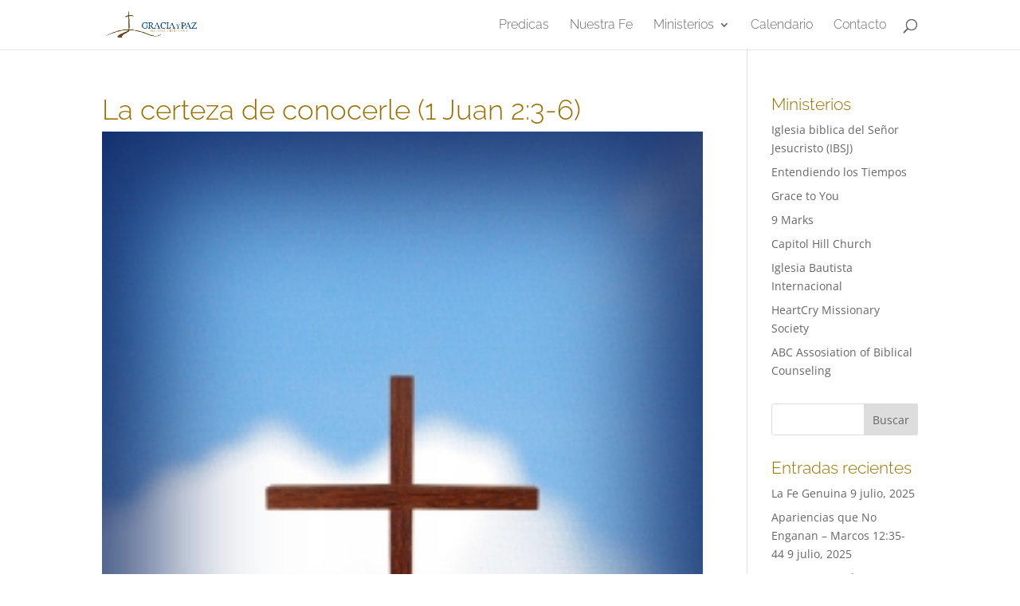

--- FILE ---
content_type: text/css
request_url: https://graciaypaz.org.mx/wp-content/themes/Divi-child/style.css?ver=4.27.5
body_size: 127
content:
/*
  Theme Name: Divi GyP
  Description: Para Gracia y Paz
  Author: Ruben Guzman
  Template:     Divi
  Version:      1.0.0
*/
